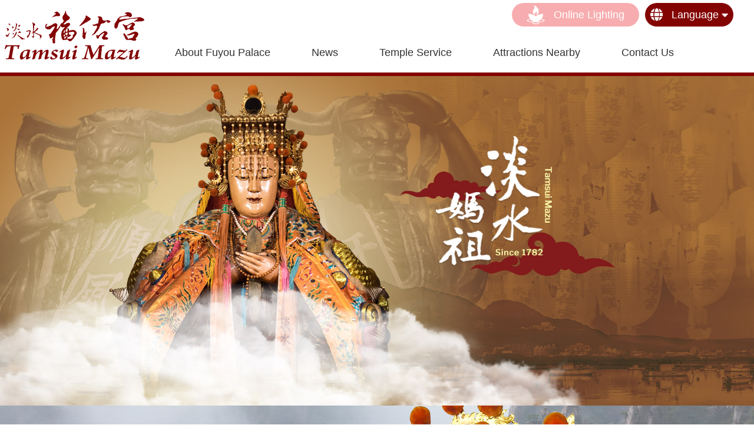

--- FILE ---
content_type: text/html; charset=UTF-8
request_url: https://www.tamsuimazu.com.tw/eng/
body_size: 4747
content:
<!doctype html>
<html lang="">
<head>
<meta charset="UTF-8">
<meta name="viewport" content="width=device-width,initial-scale=1.0,user-scalable=yes,maximum-scale=5.0,minimum-scale=1.0">
<title> 淡水福佑宮 </title>

<meta name="keywords" content="淡水,福佑宮,媽祖廟,淡水老街,台北媽祖廟,三級古蹟,台北三級古蹟" />
<meta name="description" content="台北淡水福佑宮建廟的歷史遠溯自清朝乾隆壬寅四十七年（西元1782年）創建，是淡水最早草創的廟宇，也是位於淡水老街的媽祖廟，1980年7月經內政部公告指定爲三級古蹟。" />
<meta name="robots" content="all" />
<meta name="csrf-param" content="_csrf">
    <meta name="csrf-token" content="J9b3pADu-rhwVZlIFk5JpzSeLrIeP0qxs1FjB0FkO19Tu4TUSZyf-QIUyCBQDxvAV91Pw2dqDdCKBgFmNCZ6PA==">






<script> 
    if(typeof document.addEventListener !="undefined"){
        document.addEventListener("touchstart", function() { },false); 
    }
</script>
<script type="application/ld+json">
{"@context":"http://schema.org","@type":"Organization","name":"淡水福佑宮","url":"https://www.tamsuimazu.com.tw/eng/","logo":"https://www.tamsuimazu.com.tw/upload_files/logo.png","address":{"@type":"PostalAddress","streetAddress":"中正路200號","addressLocality":"淡水區","addressRegion":"新北市","postalCode":"251","addressCountry":"台灣省"},"contactPoint":{"@type":"ContactPoint","contactType":"customer support","telephone":"02-26211731","faxNumber":"02-26293781","email":"fuyou.temple@gmail.com"}}
</script>

<link href="/eng/themes/tamsuimazu/css/index.css" rel="stylesheet">
<link href="/eng/themes/tamsuimazu/js/owl-carousel/owl.carousel.css" rel="stylesheet">
<link href="/eng/themes/tamsuimazu/js/owl-carousel/owl.theme.default.css" rel="stylesheet">
<link href="/eng/themes/tamsuimazu/js/owl-carousel/owl.theme.green.css" rel="stylesheet">
<link href="/eng/themes/tamsuimazu/css/header.css" rel="stylesheet">
<link href="/eng/themes/tamsuimazu/css/footer.css" rel="stylesheet">
<link href="/eng/themes/tamsuimazu/css/font-awesome/css/fontawesome-all.css" rel="stylesheet">
<link href="https://fonts.googleapis.com/css?family=Noto+Sans+TC" rel="stylesheet">
<link href="/eng/themes/tamsuimazu/js/menu/menuzord.css" rel="stylesheet">
<script src="https://www.googletagmanager.com/gtag/js?id=UA-124955561-20" async></script>
<script>
  window.dataLayer = window.dataLayer || [];
  function gtag(){dataLayer.push(arguments);}
  gtag('js', new Date());

  gtag('config', 'UA-124955561-20');
</script>
<link href='/favicon.ico' rel='icon' type='image/x-icon'/></head>
<body>

<script>var closeMiniCart;</script>
<header>
    <article class='content-box'>
        <div class="logo">
            <a href="/eng/"><img src="/eng/themes/tamsuimazu/images/logo.png" alt="淡水福佑宮" title="淡水福佑宮"></a>
        </div>
        <nav id="menuzord" class="menuzord red">
            <ul class="menuzord-menu">
                <li><a href="/eng/aboutus.htm">About Fuyou Palace</a>
                    <ul class="dropdown">
                        <ul class="navigation-2">
                            <li><a href="/eng/aboutus.htm">Introduction to the temple</a></li>
                            <li><a href="/eng/aboutus/沿革.html">History</a></li>
                            <li><a href="/eng/space.htm">Temple tour</a></li>
                            <li><a href="/eng/festival.htm">Festival introduction</a></li>
                        </ul>
                    </ul>
                </li>
                <li><a href="/eng/news.htm">News</a>
                    <ul class="dropdown">
                        <ul class="navigation-2">
                            <li><a href="/eng/news.php?func=n_list&nc_id=1">latest news</a></li>
                            <li><a href="/eng/gallery.htm">Activity highlights</a></li>
                        </ul>
                    </ul>
                </li>
                <li><a href="/eng/services.htm">Temple Service</a>
                    <ul class="dropdown">
                        <ul class="navigation-2">
                            <li><a href="/eng/services.htm">Pilgrim service</a></li>
                            <li><a href="/eng/visiting.htm">Visiting order</a></li>
                            <li><a href="/eng/products.htm">Cultural creation</a></li>
                        </ul>
                    </ul>
                </li>
                <!--<li><a href="/eng/video.htm">影音區</a></li>-->
                <!---<li><a href="/eng/faq.htm">問與答</a></li>-->
                <li><a href="/eng/surrounding.htm">Attractions nearby</a></li>
                <li><a href="/eng/contactus.htm">contact us</a></li>
                <li class="light-btn"><a href="https://www.tamsuimazu.com.tw/lightup/light.htm" target="_blank"><img src="/eng/themes/tamsuimazu/images/light.png" alt="淡水福佑宮" title="">Online lighting</a></li>
                <li class="lang">
                    <div class="lang-select">Language<i class="fas fa-caret-down"></i></div>
                    <ul>
                        <li><a href="/">繁中</a></li>
                        <li><a href="/chs/">简中</a></li>
                        <li><a href="/eng/">英文</a></li>
                    </ul>
                </li>
            </ul>
        </nav>
    </article>
</header>
<main class="container">
    <section class="idx-banner">
        <article class="owl-carousel banner-for-pc">
            <div><img src="/eng/themes/tamsuimazu/images/idx-banner-1.jpg" alt="淡水媽祖-福佑宮" title="淡水媽祖-福佑宮"></div>
            <div><img src="/eng/themes/tamsuimazu/images/idx-banner-2.jpg" alt="淡水媽祖-福佑宮" title="淡水媽祖-福佑宮"></div>
            <div><img src="/eng/themes/tamsuimazu/images/idx-banner-3.jpg" alt="淡水媽祖-福佑宮" title="淡水媽祖-福佑宮"></div>
        </article>
        <!--pc版banner-->
        <article class="owl-carousel banner-for-rwd">
            <div><img src="/eng/themes/tamsuimazu/images/idx-banner1-rwd.jpg" alt="淡水媽祖-福佑宮" title="淡水媽祖-福佑宮"></div>
            <div><img src="/eng/themes/tamsuimazu/images/idx-banner2-rwd.jpg" alt="淡水媽祖-福佑宮" title="淡水媽祖-福佑宮"></div>
            <div><img src="/eng/themes/tamsuimazu/images/idx-banner3-rwd.jpg" alt="淡水媽祖-福佑宮" title="淡水媽祖-福佑宮"></div>
        </article>
    </section>
    <!--手機版banner-->
    <!--banner-end-->
    <section class="idx-about">
        <article class='content-box'>
            <h1 data-scroll="toggle(.fadeInLeft,.fadeOutLeft)" class="fadeInLeft">About Fuyou Palace</h1>
            <p data-scroll="toggle(.fadeInRight,.fadeOutRight)" class="fadeInRight">
                The history of Fushui Palace in Tamsui was built in the forty-seventh year of the Qing Emperor Qianlong (1782) and is the earliest grassland created by Danshui. Recording the history of freshwater extension, according to historical records, Fushui Palace is from the coastal area of Xiamen, Fujian, Liuyi: Wurong (Nan'an) Luoyang (Hui'an), Jinshui (Jinjiang), Taoyuan (Yongchun), Qingxi (Anxi), Yin Tong (Tongan), Huai’s anti-Qing Fuming Zhishi’s rate of crossing the stage, and the sorrow of Weizhou Mazu Mengyou. First build a temple in Huwei (that is today: fresh water), Puji nautical, salty and graceful. It was rebuilt in the first year of Jiaqing (AD 1796).</p>
            <div class="about-btn scaleIn" data-scroll="toggle(.scaleIn,.scaleOut)">
                <a href="/eng/aboutus.htm"><span>More</span></a></div>
        </article>
        <span data-scroll="toggle(.fadeInUp,.fadeOutUp)" class="mazu fadeInUp"></span>
    </section>
    <!--about-end-->
    <section class="idx-news">
        <article class='content-box'>
            <h2 data-scroll="toggle(.fadeIndown,.fadeOutdown)" class="fadeIndown">News</h2>
            <ul data-scroll="toggle(.fadeIndown,.fadeOutdown)" class="fadeIndown">
                <li>
                    <div class="news-img"><a href="/eng/news.php?func=n_show&nc_id=1&n_id=101"><img src="/upload_files/news1/_small_/115Light_up3.jpg"></a></div>
                    <h3 class="news-title"><a href="/eng/news.php?func=n_show&nc_id=1&n_id=101">115年祈福點燈&安太歲辦理公告</a></h3><span class="news-date">2025-11-01</span>
                </li>
                <li>
                    <div class="news-img"><a href="https://www.youtube.com/watch?v=gm5PQkb9hgg"><img src="/upload_files/news/_small_/20251017t.png"></a></div>
                    <h3 class="news-title"><a href="https://www.youtube.com/watch?v=gm5PQkb9hgg">福佑宮捐物資白米 助公所里長與警分局</a></h3><span class="news-date">2025-10-17</span>
                </li>
                <li>
                    <div class="news-img"><a href="/eng/news.php?func=n_show&nc_id=1&n_id=98"><img src="/upload_files/news1/_small_/S__66986048-1.jpg"></a></div>
                    <h3 class="news-title"><a href="/eng/news.php?func=n_show&nc_id=1&n_id=98">昆山慧聚天后宮入火安座15周年</a></h3><span class="news-date">2025-10-09</span>
                </li>
                <li>
                    <div class="news-img"><a href="/eng/news.php?func=n_show&nc_id=1&n_id=97"><img src="/upload_files/news1/_small_/file.png"></a></div>
                    <h3 class="news-title"><a href="/eng/news.php?func=n_show&nc_id=1&n_id=97">誠徵職員</a></h3><span class="news-date">2025-10-04</span>
                </li>
                <li>
                    <div class="news-img"><a href="/eng/news.php?func=n_show&nc_id=1&n_id=96"><img src="/upload_files/news1/_small_/781049_0.jpg"></a></div>
                    <h3 class="news-title"><a href="/eng/news.php?func=n_show&nc_id=1&n_id=96">慶贊淡水福德廟府平安遶境</a></h3><span class="news-date">2025-09-20</span>
                </li>
                <li>
                    <div class="news-img"><a href="/eng/news.php?func=n_show&nc_id=1&n_id=95"><img src="/upload_files/news1/_small_/file.png"></a></div>
                    <h3 class="news-title"><a href="/eng/news.php?func=n_show&nc_id=1&n_id=95">誠徵職員</a></h3><span class="news-date">2025-09-04</span>
                </li>
                <li>
                    <div class="news-img"><a href="/eng/news.php?func=n_show&nc_id=1&n_id=94"><img src="/upload_files/news/_small_/a.jpg"></a></div>
                    <h3 class="news-title"><a href="/eng/news.php?func=n_show&nc_id=1&n_id=94">113年中元普渡辦理公告</a></h3><span class="news-date">2025-06-25</span>
                </li>
                <li>
                    <div class="news-img"><a href="/eng/news.php?func=n_show&nc_id=1&n_id=93"><img src="/upload_files/news1/_small_/file.png"></a></div>
                    <h3 class="news-title"><a href="/eng/news.php?func=n_show&nc_id=1&n_id=93">徵職職工</a></h3><span class="news-date">2025-05-05</span>
                </li>
                <li>
                    <div class="news-img"><a href="/eng/news.php?func=n_show&nc_id=1&n_id=92"><img src="/upload_files/news1/_small_/20240317.png"></a></div>
                    <h3 class="news-title"><a href="/eng/news.php?func=n_show&nc_id=1&n_id=92">114年歲次乙巳年躦轎腳活動</a></h3><span class="news-date">2025-04-08</span>
                </li>
                <li>
                    <div class="news-img"><a href="/eng/news.php?func=n_show&nc_id=1&n_id=91"><img src="/upload_files/news1/_small_/20250403.jpg"></a></div>
                    <h3 class="news-title"><a href="/eng/news.php?func=n_show&nc_id=1&n_id=91">遶境活動祈福品隨機結緣</a></h3><span class="news-date">2025-03-31</span>
                </li>
                <li>
                    <div class="news-img"><a href="/eng/news.php?func=n_show&nc_id=1&n_id=90"><img src="/upload_files/news1/_small_/20250403.jpg"></a></div>
                    <h3 class="news-title"><a href="/eng/news.php?func=n_show&nc_id=1&n_id=90">114年媽祖祈安遶境起駕時間及梯隊路線公告</a></h3><span class="news-date">2025-03-18</span>
                </li>
                <li>
                    <div class="news-img"><a href="/eng/news.php?func=n_show&nc_id=1&n_id=89"><img src="/upload_files/news1/_small_/img026a.jpg"></a></div>
                    <h3 class="news-title"><a href="/eng/news.php?func=n_show&nc_id=1&n_id=89">114年歲次乙巳年禮斗法會</a></h3><span class="news-date">2025-03-11</span>
                </li>
            </ul>
            <div class="news-btn fadeIndown" data-scroll="toggle(.fadeIndown,.fadeOutdown)"><a href="/eng/news.htm"><span>More</span></a>
            </div>
        </article>

    </section>
    <section class="idx-infor-all">
        <article class='content-box'>
            <h2 data-scroll="toggle(.fadeIndown,.fadeOutdown)" class="fadeIndown">Important information</h2>
            <div class="idx-infor fadeIndown" data-scroll="toggle(.fadeIndown,.fadeOutdown)"><a href="/eng/visiting.htm">
                <figure><img src="/eng/themes/tamsuimazu/images/idx-visiting-link.png" alt="福佑宮-參拜順序" title="福佑宮-參拜順序">
                    <figcaption><h3>Visiting order</h3></figcaption>
                </figure>
            </a></div>
            <div class="idx-infor" data-scroll="toggle(.fadeIndown,.fadeOutdown)"><a href="/eng/services.htm">
                <figure><img src="/eng/themes/tamsuimazu/images/index-service-link.png" alt="福佑宮-香客服務" title="福佑宮-香客服務">
                    <figcaption><h3>Pilgrim service</h3></figcaption>
                </figure>
            </a></div>
        </article>
    </section>
</main>
<footer>
     <article class="content-box">
<p id="gotop" class="gotop-button"><img title="go-top" src="/eng/themes/tamsuimazu/images/top-icon.png" alt="go-top" /></p>
</article>
<center class="temple-content content-box">
<div class="footer-logo"><img title="{MSG_SITE_NAME}" src="/eng/themes/tamsuimazu/images/footer-logo.png" alt="{MSG_SITE_NAME}" /></div>
<span class="footer-border"></span>
<div>
<ul class="temple-infor">
<li><span>Phone:</span> <span><a href="tel:886-2-26211731">02-26211731</a></span></li>
<li><span>Fax:</span> <span>02-26293781</span></li>
<li><span>Address:</span> <span>New Taipei City</span><span>Freshwater Area</span><span>200 Zhongzheng Road</span></li>
<li><span>Opening time:</span> 06:00~20:30</li>
<li>統一編號:37503291</li>
<li>稅籍登記名稱:淡水福佑宮</li>
</ul>
</div>
</center><center>
<div class="footer-link">
<ul>
<li><a href="/sitemap.htm">Site Map</a></li>
<li><a href="/contactus.htm">Contact Us</a></li>
<li><a href="/surrounding.htm">Recent attractions</a></li>
</ul>
</div>
</center><center class="copyright">Freshwater Fuyou Palace Copyright</center>
</footer>
<script src="https://www.google.com/recaptcha/api.js"></script>
<script src="/eng/assets/335640ae/bundle.js"></script>
<script src="/eng/assets/c99d4f96/jquery.min.js"></script>
<script src="/eng/themes/tamsuimazu/js/owl-carousel/owl.carousel.js"></script>
<script src="/eng/themes/tamsuimazu/js/customer.js"></script>
<script src="/eng/themes/tamsuimazu/js/jsManage.js"></script>
<script src="/eng/themes/tamsuimazu/js/ScrollTrigger.min.js"></script>
<script src="/eng/js/ws_main.js"></script>
<script src="/eng/themes/tamsuimazu/js/menu/menuzord.js"></script>
<script>UrlManager.configure({"enablePrettyUrl":false,"showScriptName":true,"suffix":null,"rules":[],"prefix":"/eng/index.php"});
    window.counter = function () {
        // this refers to the html element with the data-scroll-showCallback tag
        var span = this.querySelector('span');
        var current = parseInt(span.textContent);

        span.textContent = current + 1;
    };
    document.addEventListener('DOMContentLoaded', function () {
        var trigger = new ScrollTrigger({
            addHeight: true
        });
    });</script>
<script>jQuery(function ($) {

            $(document).on("click","#closecart",function(evt){
                evt.preventDefault();
                clearTimeout(closeMiniCart);
                $(this).parents("#minicart").empty().hide();
            });            
            $("#cart-zone").hover(function(){
                clearTimeout(closeMiniCart);
                if(!$("#minicart").is(":visible") ){
                    $.get("/eng/cart.php?func=ajax_cart_list",function(req){
                        $("#minicart").html(req).show();
                    });
                }
            },function(){
                 closeMiniCart = setTimeout(function(){
                    $("#minicart").empty().hide();
                 },1000);
            });
            
    $(window).scroll(function(){
        if($(this).scrollTop()>400){
            $('header').addClass('navFixed');
		}
		else{$('header').removeClass('navFixed');}
	});
    $('.owl-carousel.banner-for-pc').owlCarousel({
        items: 1,
        navElement: false,
        autoplay: true,
        loop: true
    });
    $('.owl-carousel.banner-for-rwd').owlCarousel({
        items: 1,
        navElement: false,
        autoplay: true,
        loop: true
    });
			jQuery("#menuzord").menuzord({
                align: "left",
            });
});</script>
</body>


</html>

--- FILE ---
content_type: text/css
request_url: https://www.tamsuimazu.com.tw/eng/themes/tamsuimazu/css/index.css
body_size: 2302
content:

body {	-webkit-text-size-adjust:100%; margin:0; text-align:center; font-family:'Arial', sans-serif;word-wrap: break-word;word-break: break-all;line-height: 180%;font-size: 16px;}
img {	border:0; }

/* Reset ================================================================================= */

a { text-decoration:none; 
-webkit-transition: all 0.4s ease-out 0s;
-moz-transition: all 0.4s ease-out 0s;
transition: all 0.4s ease-out 0s; }
a:hover { text-decoration:none; }

* { margin:0; padding:0; list-style:none;
-webkit-box-sizing: border-box; /* Safari/Chrome, other WebKit */
-moz-box-sizing: border-box;    /* Firefox, other Gecko */
box-sizing: border-box;         /* Opera/IE 8+ */}
.content-box { max-width:1280px; margin:0 auto; text-align:left; position:relative; clear:both;}
.idx-banner{margin: 0 auto;padding: 0;}
.owl-carousel.banner-for-pc{max-width: 1920px;margin: 0 auto;overflow: hidden;}
.owl-carousel.banner-for-pc .owl-stage{}
.owl-dots,.owl-nav.disabled{display: none;}
.owl-carousel.banner-for-pc div{}
.owl-carousel.banner-for-pc  img{width: auto;display: block;}
.owl-carousel.banner-for-rwd{display: none !important;margin: 0 auto;overflow: hidden;}
.owl-carousel.banner-for-rwd .owl-stage{}
.owl-carousel.banner-for-rwd  img{width: auto;display: block;}
.idx-about{text-align: left;background: url(../images/idx-about-bg.png) no-repeat;background-size: cover;background-attachment: fixed;padding: 5vh 15vw;min-height: 668px;background-position: center 30%;display: flex;align-items: center;overflow: hidden;position: relative;}
.idx-about .mazu{position: absolute;top: -30px;right:50px;}
.idx-about .mazu:after{content: url(../images/idx-mazu.png);display: block;}
.idx-about h1{font-size: 35px;color:#830202;font-weight: 600;margin: 30px 0;padding:5px 0;}
.idx-about .content-box{width: 50%;font-weight: lighter;letter-spacing: 1px;line-height: 180%;color:#333333;margin: 0;text-align: justify;word-break: keep-all;}
.about-btn{margin: 35px 0;padding: 5px 0;}
.about-btn a{display:inline-block;border: 1.5px solid #830202;text-align: center;font-size: 18px;color:#830202;min-width: 200px;min-height: 45px;padding:10px 40px;vertical-align: middle;position: relative;overflow: hidden;}
.about-btn a::before{content:"";width: 0px;background: #830202;height: 100%;position: absolute;display: block;left: 0;top: 0;transition: 0.6s;}
.about-btn a::after{content:"";width: 0px;background: #830202;height: 100%;position: absolute;display: block;right: 0;top: 0;transition: 0.6s;}
.about-btn a:hover::before{width: 100%;z-index: 1;}
.about-btn a:hover::after{width: 100%;z-index: 1;}
.about-btn a:hover span{color:#fff;position: relative;z-index: 9;}
.idx-news{background: url(../images/idx-news-bg.png) no-repeat;background-size: cover;background-position: center 25%;padding: 5vh 15vw;}
.idx-news h2{font-size: 35px;color:#fff;font-weight: 600;margin: 10px 0;padding:5px 0;display: flex;align-items: center;justify-content: center;}
.idx-news h2::before{content: url(../images/idx-h1-white.png);display: block;margin: 0 10px;}
.idx-news h2::after{content: url(../images/idx-h1-white.png);display: block;margin: 0 10px;}
.idx-news ul{padding: 5vh 0;display: flex;align-items: center;justify-content: center;margin: 30px auto;}
.idx-news ul li{margin: 0 40px;letter-spacing: 3px;flex-direction: column; align-items: center;justify-content: center; display: none;width: calc(100%/3);}
.idx-news ul li:nth-of-type(1), .idx-news ul li:nth-of-type(2), .idx-news ul li:nth-of-type(3) {display: flex;}
.idx-news ul li .news-img{overflow: hidden;display: block;max-width:223px;border-radius: 100%;max-height: 223px;box-shadow: 1px 1px 9px 2px rgba(0, 0, 0, 0.25882352941176);margin: 0 auto;}
.idx-news ul li .news-img a img{min-height:223px;width: auto;}
.news-title{text-align: center;max-width:300px;text-overflow: ellipsis;overflow: hidden;white-space: nowrap;color:#fff;}
.news-title:before{content:"";border-top: 3px solid #fff;width: 300px;display: block;margin:15px 0; }
.news-title a{color:#fff;font-weight: 400;text-shadow: 1px 1px 4px rgba(0, 0, 0, 0.73);}
.news-date{color:#fff;font-size: 14px;font-weight: lighter;padding: 5px 0;margin: 5px 0;text-shadow: 1px 1px 4px rgba(0, 0, 0, 0.73);display: block;text-align: center;}
.idx-news ul li:hover .news-img a img{transform: scale(1.1,1.1);transition: all .8s ease;}
.idx-news ul li:hover .news-title:before{border-color:#e09814;text-shadow: unset;}
.idx-news ul li:hover .news-title a,.idx-news ul li:hover .news-date{color:#e09814;text-shadow: unset;}
.news-btn{margin: 15px 0;padding: 5px 0;text-align: center;}
.news-btn a{display:inline-block;background:#a50505;text-align: center;font-size: 18px;color:#fff;min-width: 200px;min-height: 45px;padding:10px 40px;vertical-align: middle;position: relative;overflow: hidden;}
.news-btn a:before{content:"";display: block;width: 0px;height: 100%;left: 0;position: absolute;top:0;background: #e09814;transition: 0.6s;}
.news-btn a:after{content:"";display: block;width: 0px;height: 100%;right: 0;position: absolute;top:0;background: #e09814;transition: 0.6s;}
.news-btn a:hover:before{width: 100%;z-index: 1;}
.news-btn a:hover:after{width: 100%;z-index: 1;}
.news-btn a:hover span{position: relative;color:#fff;z-index: 9;}
.idx-infor-all{padding: 5vh 15vw;}
.idx-infor-all h2{font-size: 35px;color:#830202;font-weight: 600;margin: 10px 0;padding:5px 0;display: flex;align-items: center;justify-content: center;}
.idx-infor-all h2::before{content: url(../images/idx-h1-red.png);display: block;margin: 0 10px;}
.idx-infor-all h2::after{content: url(../images/idx-h1-red.png);display: block;margin: 0 10px;}
.idx-infor-all .content-box {}
.idx-infor{display: inline-block;margin: 30px 10px;padding: 5vh 0;position: relative; width: 45%;}
.idx-infor figure{max-height: 295px;position: relative;display: flex;flex-direction: column;align-items: center;justify-content: center;overflow: hidden;}
.idx-infor a::before{content: "";border: .5px solid #fff;display: block;width:90%;max-height:248px;margin: 0 auto;z-index: 99;position: absolute;left: 0;right: 0; top: 19%; bottom: 19%;}
.idx-infor figure figcaption h3{text-align: center;position: absolute;top: 50%;left: 0;right: 0;color:#fff;font-weight:500;font-size: 20px;letter-spacing: 3px;z-index: 9999;text-shadow: 1px 1px 14px rgba(0, 0, 0, 0.8196078431372549)}
.idx-infor:hover figure img{transform: scale(1.1,1.1);transition: all .8s linear;opacity: .8;}
.idx-infor:hover figure h3 {text-shadow: unset;}
/*go-top*/
.gotop-button{cursor: pointer;text-align: right;top: -140px;position: absolute;right: 0;z-index: 100;}
.gotop-button img{width: 150px;height: auto;animation: cloud-scale-1 .5s linear infinite alternate;}
/*動畫*/
.fadeInLeft {transition:transform 1s ease,opacity 1s ease;transform: translate(0, 0);opacity:1;}
.fadeOutLeft {transition:transform 1s ease,opacity 1s ease;transform: translate(-10px, 0);opacity: 1;}
.fadeInRight {transition:transform 1s ease,opacity 1s ease;transform: translate(0, 0);opacity:1;}
.fadeOutRight {transition:transform 1s ease,opacity 1s ease;transform: translate(10px, 0);opacity: 1;}
.fadeInUp {transition: transform 1s ease, opacity 1s ease; transform: translate(0, 0); opacity: 1.0; }
.fadeOutUp {transition: transform 1s ease, opacity 1s ease; transform: translate(0, 10px); opacity: 0; }
.fadeIndown{transition: transform 1s ease, opacity 1s ease; transform: translate(0, 0); opacity: 1.0;}
.fadeOutdown{transition: transform 1s ease, opacity 1s ease; transform: translate(0, -10px); opacity: 0;}
.scaleIn{transition: transform 1s ease, opacity 1s ease; transform:scale3d(1,1,1); opacity:1;}
.scaleOut{transition: transform 1s ease, opacity 1s ease; transform:scale3d(0,0,0); opacity:0;}
.cloud-scale-1{animation-name:cloud-scale-1; }
@keyframes cloud-scale-1{
0%{transform: translateY(-10px);}
100%{transform: translateY(0px);}
}
@media only screen and (max-width: 1366px) {
.idx-infor{width: 45%;}
.idx-infor a::before{ max-height: 185px;}
}
@media only screen and (max-width: 1240px) {
.idx-about .mazu{right:-100px;}
.idx-infor a::before{height: 62%;}
}
@media only screen and (max-width: 980px) {
.banner-for-pc{display: none !important;}
.owl-carousel.banner-for-rwd{display: block !important;}
.idx-about{flex-direction: column-reverse;    background-attachment: unset;}
.idx-about .mazu{position: unset;content: url(../images/idx-mazu-rwd.png);display: block;}
.idx-about .content-box{width: 100%;}
.idx-news ul li:first-child{display: block;}
.idx-news ul li:nth-of-type(1), .idx-news ul li:nth-of-type(2), .idx-news ul li:nth-of-type(3) {display: none;}
.idx-news ul li:nth-of-type(1) {display: block;width: auto;}
.idx-news ul li {display:none;}
.idx-infor-all .content-box{text-align: center;}
.idx-infor{width: 100%;}
.idx-infor a::before{width: 78%; max-height: 265px;}

}
@media only screen and (max-width: 768px) {
.idx-infor a::before {width: 90%;}
}
@media only screen and (max-width: 640px) {}
@media only screen and (max-width: 570px) {
.idx-about,.idx-news,.idx-infor-all{padding: 5vh 3vw;}
.idx-about .mazu{width: 90%;}
.idx-about h1,.idx-news h2,.idx-infor-all h2{font-size: 25px;}
.idx-infor figure figcaption h3{font-size: 18px;top:45%;}
}
@media only screen and (max-width: 414px) {
.gotop-button{top:-120px;}
}
@media only screen and (max-width: 320px) {
.idx-news h2::before,.idx-news h2::after,.idx-infor-all h2::before,.idx-infor-all h2::after{display: none; }
}

--- FILE ---
content_type: text/css
request_url: https://www.tamsuimazu.com.tw/eng/themes/tamsuimazu/css/header.css
body_size: 1250
content:

input,button,select,textarea{outline:none}

img {max-width:100%;height: auto;}
.editor a {word-wrap: break-word;word-break: break-all;}
.editor ul, .editor li { list-style-type:initial;}
.table_scroll{overflow-x: auto; display: block; padding-bottom:0px;}
.datatable { width:100%; border-spacing:1px; background: #e6e6e6;}
.datatable th {}
.datatable td {}
.content-box{max-width:1280px;margin:0 auto;padding: 0;position: relative;}
header{min-height: 85px;border-bottom: 6px solid #830202;}
header .content-box{display: flex;}
nav{margin-top: 75px;}
nav ul{}
nav ul li{display: inline-block;margin: 0 20px;font-size: 18px;padding:0 15px;}
nav ul li a{color:#333333;}
nav ul li.light-btn {position: absolute; top: 5px; right: 160px; z-index: 99;}
nav ul li.light-btn a {display: flex; flex-wrap: wrap; align-items: center; justify-content: center; padding: 0 25px; height: 40px; border-radius: 20px; background-color: #f7adaf; color: #fff;}
nav ul li.light-btn a img {margin-right: 15px;}
nav ul li.lang{position: absolute;top:5px;right:0;cursor: pointer;z-index: 99;}
nav ul li.lang:hover .lang-select{}
.lang-select{width: 150px;background: #830202;color:#fff;min-height: 40px;border-radius:20px;vertical-align: middle;text-align: center;padding: 3px 0;display: flex;align-items: center;justify-content: center;}
.lang-select:before{content:"\f0ac";font-family: 'Font Awesome 5 Free';font-weight: 900;font-size: 22px;color:#fff;margin-right: 15px;}
.lang-select i{margin-left: 5px;}
.lang ul{background: #efecec;max-width: 120px;margin: 0 auto;border-radius: 0 0 5px 5px;display: none;}
.lang ul li{margin:0;font-size: 15px;padding:5px 0;width: 100%;overflow: hidden;}
.lang ul li a{}
.lang ul li:hover,.lang ul li.current{background: #ccc;border-radius:5px;}
.navFixed {z-index: 9999;position: fixed;top: 0;left: 0;margin: 0 auto;min-width: 100%;transition: height 1.5s ease-out;background:#fff;max-width: 1280px;
animation-duration: 1s;animation-fill-mode: forwards;}
.menuzord-menu ul.dropdown:before {content: "";width: 0;height: 0;border-style: solid;border-width: 0 5px 8.7px 5px;border-color: transparent transparent #e2ab05 transparent;
line-height: 0px;filter: progid:DXImageTransform.Microsoft.Chroma(color='#000000');top: -10px;position: absolute;left: 0;right: 0;text-align: center;margin: 0 auto;}

@media only screen and (max-width: 1240px){
.logo img{width: 80%;}
nav {margin-top: 55px;}
nav ul li{padding: 0 5px;}
/*nav ul li.lang{right:105px;}*/
}
@media only screen and (max-width: 980px) {
header{min-height: unset;}
nav{margin-top: 10px;}
nav ul li.light-btn {position: relative; top: 0px; right: auto; z-index: 99; width: 100%;}
nav ul li.light-btn a {display: flex!important; flex-wrap: wrap; align-items: center; justify-content: flex-start; padding: 0px 5px 0px 10px; height: 40px; border-radius: 0px; background-color: transparent; color: #fff; width: 100%;}
nav ul li.lang{right: 0;padding: 5px 0 !important; top: 0;}
.lang-select {background: unset;width: 100%;text-align: left;justify-content: unset;padding: 0 5px;}
.lang ul {background: unset;max-width: unset;border-radius: 0;text-align: left;padding: 0;}
.lang ul li a{color:#fff;padding: 0 5px;}
.lang ul li:hover,.lang ul li.current{border-radius: 0;}
.lang ul li:hover a,.lang ul li.current a{color:#333333;}
.menuzord-menu ul.dropdown:before{display: none;}
}

@media only screen and (max-width: 768px) {}

@media only screen and (max-width: 640px) {}

@media only screen and (max-width: 570px) {
}

@media only screen and (max-width: 414px) {}

@media only screen and (max-width: 320px) {}


--- FILE ---
content_type: text/css
request_url: https://www.tamsuimazu.com.tw/eng/themes/tamsuimazu/css/footer.css
body_size: 479
content:
footer{background:#830202;color:#fff;margin:30px auto 0 auto;padding: 5vh 0 0 0;}
.temple-content.content-box{display: flex;align-items: center;justify-content: center;text-align: left;margin:15px auto 30px auto;}
.temple-content.content-box a{color:#fff;}
.footer-border{margin:0 25px 0 15px;}
.footer-border::before{content:"";border-right: 2px solid #fff;display: block;width: 2px;height: 140px;margin: 0 5px;}
.temple-infor{}
.temple-infor li{padding: 5px;}
.footer-link{margin:15px auto 30px auto;max-width: 1280px;display: inline-block;}
.footer-link ul{display: flex;align-items: center;justify-content: center;}
.footer-link ul li{padding: 0 10px;border-right: 1px solid #fff;}
.footer-link ul li a{color:#fff;}
.footer-link ul li:hover a{color:#e09814;}
.footer-link ul li:last-child{border:none;}
.copyright{background: url(../images/copyright-bg.png)no-repeat;color:#333333;text-align: center;min-height: 30px;vertical-align: middle;padding-top: 3px;}
@media only screen and (max-width: 570px) {
.temple-content.content-box{flex-direction: column;}
.footer-border::before{display: none;}
.idx-infor{margin: 5px auto;}
}
@media only screen and (max-width: 414px) {
}

--- FILE ---
content_type: text/css
request_url: https://www.tamsuimazu.com.tw/eng/themes/tamsuimazu/js/menu/menuzord.css
body_size: 2405
content:
@import url(https://fonts.googleapis.com/css?family=Open+Sans:300,400,600,700);
.menuzord,.menuzord *{box-sizing:border-box;-moz-box-sizing:border-box;-webkit-box-sizing:border-box;}
.menuzord{}
.menuzord a{-o-transition:color .3s linear,background .3s linear;-moz-transition:color .3s linear,background .3s linear;-webkit-transition:color .3s linear,background .3s linear;transition:color .3s linear,background .3s linear;}
.menuzord-menu.scrollable>.scrollable-fix{display:none;}
.menuzord-brand{margin:18px 30px 0 0;float:left;color:#666;text-decoration:none;font-size:24px;font-weight:600;line-height:1.3;cursor:pointer;}
.menuzord-menu{margin:0;padding:0;list-style:none; margin:0 auto; text-align:left; display: flex; flex-direction: row; flex-wrap: nowrap;}
.menuzord-menu.menuzord-right{float:right;}
.menuzord-menu>li{display:inline-block; text-align:center; position:relative; }
.menuzord-menu>li>a{ text-decoration:none;outline:0;-webkit-tap-highlight-color:transparent; width:100%; line-height:100%; position:relative;text-transform: capitalize}
.menuzord-menu>li>a span { display:block;}
.menuzord-menu>li.active>a,.menuzord-menu>li:hover>a,.menuzord-menu>li.current>a{color: #a50505; }
.menuzord-menu>li.active>a:after ,.menuzord-menu>li:hover>a:after { width:100%;}
.menuzord-menu ul.dropdown,.menuzord-menu ul.dropdown li ul.dropdown{list-style:none;margin:0;display:none;position:absolute;z-index:999;width:100%;min-width: 120px;background: rgb(162, 7, 7);
left: 0;top: 35px;border-top: 3.5px solid #e2ab05;left:0;}
.menuzord-menu ul.dropdown li ul.dropdown{left:100%;}
.menuzord-menu ul.dropdown li{clear:both;width:100%;border:0;position:relative;margin: 0 auto;padding: 0;}
.menuzord-menu ul.dropdown li a{width:100%; text-align:left;padding:10px 10px;color:#fff; text-decoration:none;display:inline-block;clear:both;position:relative;outline:0;-o-transition:padding .2s linear;-moz-transition:padding .2s linear;-webkit-transition:padding .2s linear;transition:padding .2s linear; font-size:15px; }
.menuzord-menu ul.dropdown li:hover>a,.menuzord-menu ul.dropdown li.current>a{background:#e09814;color:#fff;}
.menuzord-menu ul.dropdown.dropdown-left{left:none;}
.menuzord-menu ul.dropdown li ul.dropdown.dropdown-left{left:-100%;}
.menuzord-menu li .indicator{margin-left:3px; display:none;}
.menuzord-menu li ul.dropdown li .indicator{position:absolute;top:3px;right:10px;font-size:14px;}
.menuzord-menu>li>.megamenu{width:100%;padding:20px 4px;left:0;position:absolute;display:none;z-index:99;border-top:solid 0px #f0f0f0;background:#151515; }
.menuzord-menu>li>.megamenu.megamenu-half-width{width:50%;left:auto;}
.menuzord-menu>li>.megamenu.megamenu-quarter-width{width:290px;left:auto;}
.menuzord-menu>li>.megamenu .megamenu-row{width:100%;margin-top:15px;}
.menuzord-menu>li>.megamenu .megamenu-row:first-child{margin-top:0;}
.menuzord-menu>li>.megamenu .megamenu-row:after,.menuzord-menu>li>.megamenu .megamenu-row:before{display:table;content:"";line-height:0;}
.menuzord-menu>li>.megamenu .megamenu-row:after{clear:both;}
.menuzord-menu>li>.megamenu .megamenu-row .col1,.menuzord-menu>li>.megamenu .megamenu-row .col10,.menuzord-menu>li>.megamenu .megamenu-row .col11,.menuzord-menu>li>.megamenu .megamenu-row .col12,.menuzord-menu>li>.megamenu .megamenu-row .col2,.menuzord-menu>li>.megamenu .megamenu-row .col3,.menuzord-menu>li>.megamenu .megamenu-row .col4,.menuzord-menu>li>.megamenu .megamenu-row .col5,.menuzord-menu>li>.megamenu .megamenu-row .col6,.menuzord-menu>li>.megamenu .megamenu-row .col7,.menuzord-menu>li>.megamenu .megamenu-row .col8,.menuzord-menu>li>.megamenu .megamenu-row .col9{display:block;min-height:20px;float:left;margin-left:3%;}
.menuzord-menu>li>.megamenu .megamenu-row [class*=col]:first-child{margin-left:0;}
.menuzord-menu>li>.megamenu .megamenu-row .col1{width:5.583333333333%;}
.menuzord-menu>li>.megamenu .megamenu-row .col2{width:14.166666666666%;}
.menuzord-menu>li>.megamenu .megamenu-row .col3{width:22.75%;}
.menuzord-menu>li>.megamenu .megamenu-row .col4{width:31.333333333333%;}
.menuzord-menu>li>.megamenu .megamenu-row .col5{width:39.916666666667%;}
.menuzord-menu>li>.megamenu .megamenu-row .col6{width:48.5%;}
.menuzord-menu>li>.megamenu .megamenu-row .col7{width:57.083333333333%;}
.menuzord-menu>li>.megamenu .megamenu-row .col8{width:65.666666666667%;}
.menuzord-menu>li>.megamenu .megamenu-row .col9{width:74.25%;}
.menuzord-menu>li>.megamenu .megamenu-row .col10{width:82.833333333334%;}
.menuzord-menu>li>.megamenu .megamenu-row .col11{width:91.416666666667%;}
.menuzord-menu>li>.megamenu .megamenu-row .col12{width:100%;}
.menuzord .showhide{width:60px;height:37px;padding:5px 0 0;display:none;float:right;text-decoration:none;outline:0;-webkit-tap-highlight-color:transparent; position:relative;}
.menuzord .showhide em{width:30px;height:4px;margin:6px 20px 0;float:right;background:#830202;}
.menuzord-menu>li>a>i{margin:0 5px 0 0;font-size:18px;float:left;line-height:20px;font-family:FontAwesome;}
.menuzord-menu>li.search form{float:left;padding:22px 16px 17px;}
.menuzord-menu>li.search form input[type=text]{width:160px;padding:5px 10px; border:none;background:#f0f0f0;border-radius:2px;outline:0;}
.menuzord-menu>li.search form:hover input[type=text]{width:160px;}
.menuzord-tabs{width:100%;float:left;}
.menuzord-tabs-nav{width:20%;margin:0;padding:0;float:left;list-style:none;}
.menuzord-tabs-nav>li>a{width:100%;padding:7px 16px;float:left;font-size:13px;text-decoration:none;color:#666;border:1px solid #f0f0f0;outline:0;}
.menuzord-tabs-nav li.active a,.menuzord-tabs-nav li:hover a{background:#f0f0f0;}
.menuzord-tabs-content{width:80%;min-height:30px;padding:20px;float:right;display:none;font-size:13px;border:1px solid #f0f0f0;} 
.menuzord-tabs-content.active{display:block;}
/*.menuzord.blue .menuzord-menu ul.dropdown li:hover>a,.menuzord.blue .menuzord-menu>li.active>a,.menuzord.blue .menuzord-menu>li:hover>a{color:#4A89DC;}
.menuzord.green .menuzord-menu ul.dropdown li:hover>a,.menuzord.green .menuzord-menu>li.active>a,.menuzord.green .menuzord-menu>li:hover>a{color:#37BC9B;}
.menuzord.red .menuzord-menu ul.dropdown li:hover>a,.menuzord.red .menuzord-menu>li.active>a,.menuzord.red .menuzord-menu>li:hover>a{color:#ff670f;}
.menuzord.orange .menuzord-menu ul.dropdown li:hover>a,.menuzord.orange .menuzord-menu>li.active>a,.menuzord.orange .menuzord-menu>li:hover>a{color:#ff670f;}
.menuzord.yellow .menuzord-menu ul.dropdown li:hover>a,.menuzord.yellow .menuzord-menu>li.active>a,.menuzord.yellow .menuzord-menu>li:hover>a{color:#F6BB42;}
.menuzord.purple .menuzord-menu ul.dropdown li:hover>a,.menuzord.purple .menuzord-menu>li.active>a,.menuzord.purple .menuzord-menu>li:hover>a{color:#967ADC;}
.menuzord.pink .menuzord-menu ul.dropdown li:hover>a,.menuzord.pink .menuzord-menu>li.active>a,.menuzord.pink .menuzord-menu>li:hover>a{color:#D770AD;}*/

@media (max-width:980px){
.showhide-rotate em:nth-of-type(1) {position: relative;top: 10px;-moz-transform: rotate(45deg);-webkit-transform: rotate(45deg);-o-transform: rotate(45deg);-ms-transform: rotate(45deg);
transform: rotate(45deg);transition: all .6s linear;}
.showhide-rotate em:nth-of-type(2) {display: none;}
.showhide-rotate em:nth-of-type(3) {position: relative;top: 1px;-moz-transform: rotate(-45deg);-webkit-transform: rotate(-45deg);-o-transform: rotate(-45deg);
-ms-transform: rotate(-45deg);transform: rotate(-45deg);transition: all .6s linear;}
.menuzord { width:100%; left:0; height:0; top:-65px;}
.menuzord-responsive.menuzord{padding:0;}
.menuzord-responsive .menuzord-brand{margin:8px 30px 10px 20px;font-size:20px;line-height:1.55;}
.menuzord-responsive .showhide{margin:0;}
.menuzord-responsive .menuzord-menu{width:100%;float:left!important; background:rgb(162, 7, 7); z-index:9999; position:absolute; top:68px;left:0;border-left-width:0; }
.menuzord-responsive .menuzord-menu.scrollable{overflow-y:auto;-webkit-overflow-scrolling:touch; display: block;}
.menuzord-responsive .menuzord-menu.scrollable>.scrollable-fix{display:block;}
.menuzord-responsive .menuzord-menu>li{width:100%;position:relative; padding:0; margin:0; background:none;}
.menuzord-responsive .menuzord-menu>li:after { display:none;}
.menuzord-responsive .menuzord-menu>li span { display:inline-block; padding-left:0px;}
.menuzord-responsive .menuzord-menu>li>a{width:100%;padding:0px 5px 0px 10px;display:block;border-bottom:solid 1px rgba(255,255,255,.4); color:#fff; line-height:44px; text-align:left; height:auto; font-size:18px; border-right-width:0; }
.menuzord-responsive .menuzord-menu>li>a:after { width:0 !important;}
.menuzord-responsive .menuzord-menu>li>a:hover,.menuzord-responsive .menuzord-menu>li>a.current{ background: #e09814; }
.menuzord-responsive .menuzord-menu>li:first-child>a{}
.menuzord-menu ul.dropdown li a {color: #333333;}
.menuzord-responsive .menuzord-menu ul.dropdown,.menuzord-responsive .menuzord-menu ul.dropdown li ul.dropdown{width:100%;left:0;position:static;border:none;background:#c7c6c6;float:left; padding:0; }
.menuzord-responsive .menuzord-menu ul.dropdown li{position:relative;}
.menuzord-responsive .menuzord-menu ul.dropdown li a{border-bottom:solid 1px rgba(0,0,0,.3);}
.menuzord-responsive .menuzord-menu.menuzord-indented>li>ul.dropdown>li>a{padding-left:10px!important; font-size: 17px; line-height: 28px; font-weight: bold; border-bottom:1px solid rgba(0,0,0,.1); color:#333; text-align:left; }
.menuzord-responsive .menuzord-menu.menuzord-indented>li>ul.dropdown>li>ul.dropdown>li>a{padding-left:10px!important;}
.menuzord-responsive .menuzord-menu.menuzord-indented>li>ul.dropdown>li>ul.dropdown>li>ul.dropdown>li>a{padding-left:10px!important;}
.menuzord-responsive .menuzord-menu.menuzord-indented>li>ul.dropdown>li:hover>a, .menuzord-responsive .menuzord-menu.menuzord-indented>li>ul.dropdown>li.active>a{padding-left:10px!important; background:#0f1f39; color:#f6be00;}
.menuzord-responsive .menuzord-menu.menuzord-indented>li>ul.dropdown>li>ul.dropdown>li:hover>a{padding-left:10px!important;}
.menuzord-responsive .menuzord-menu.menuzord-indented>li>ul.dropdown>li>ul.dropdown>li>ul.dropdown>li:hover>a{padding-left:10px!important;}
.menuzord-responsive .menuzord-menu li .indicator{ display:inline;width:60px;position:absolute;right:0;top:0;font-size:22px;text-align:center;line-height:45px;border-left:solid 1px rgba(255,255,255,.1);}
.menuzord-responsive .menuzord-menu li ul.dropdown li .indicator{ height:43px;right:0;top:0px;font-size:18px;line-height:43px;}
.menuzord-responsive .menuzord-menu>li>.megamenu{width:100%!important;left:0!important;position:static;border-top:none;border-bottom:solid 1px #f0f0f0;}
.menuzord-responsive .menuzord-menu>li>.megamenu .megamenu-row [class*=col]{float:none;display:block;width:100%!important;margin-left:0;margin-top:15px;}
.menuzord-responsive .menuzord-menu>li>.megamenu .megamenu-row,.menuzord-responsive .menuzord-menu>li>.megamenu .megamenu-row:first-child [class*=col]:first-child{margin-top:0;}
.menuzord-responsive .menuzord-menu>li.search{width: 100%;padding: 0px 5px 0px 0;display: block;border-bottom: solid 1px rgba(255, 255, 255, .4);line-height: 44px;text-align: left;
height: auto;font-size: 18px;border-right-width: 0;}
.menuzord-responsive .menuzord-menu>li.search form{width:100%;}
.menuzord-responsive .menuzord-menu>li.search form input[type=text],.menuzord-responsive .menuzord-tabs-content,.menuzord-responsive .menuzord-tabs-nav{width:100%;}
}

--- FILE ---
content_type: application/javascript
request_url: https://www.tamsuimazu.com.tw/eng/themes/tamsuimazu/js/jsManage.js
body_size: 3167
content:
// JavaScript Document
	$(function(){
		
		//submenu
		$(function(){
			$('.dropDown').hover(function(){
				if($(this).parent().hasClass('nav')) return false;
				$(this).find('.submenu').stop(false,true).slideDown(200);
			},function(){
				if($(this).parent().hasClass('nav')) return false;
				$(this).find('.submenu').stop(false,true).slideUp(200);
			});
		});
		
		//mobile menu
		var $m_menu = $('ul.menu').clone();
		var $top_m_menu = $('.topLink').find('.rightBox').children('a').not('.dropDown, .exclude').clone();
				
		$m_menu.appendTo('.m_menu').removeClass().addClass('nav').find('b').remove().end().append($top_m_menu).children('a').wrap('<li/>').end().find('li.dropDown').each(function(){
			$(this).children('a').removeClass().append('<i class="fa-angle-down" />').attr('href','');
		});
				
		$('.m_menu').find('a.main').click(function(){
			if(!$(this).parent().hasClass('active')){
				$(this).parent().addClass('active');
				$(this).parent().css('height','auto');
			}else{
				$(this).parent().removeClass('active');
				$(this).parent().css('height',48);
			}//end if hasClass
			return false;
		});
		
		$('.m_menu').find('li.dropDown').children('a').click(function(){
			$(this).siblings().slideToggle();
			return false;
		});
		
		//mobile classLink
		var $clone = $('.side_classLink > ul').clone(),
		      $current_txt = $('.side_classLink > ul').find('.current02').text();
		$('.side_classLink').after('<div class="m_classLink"><a class="main"><b></b><i class="fa-angle-down"></i></a></div>');
		$('.m_classLink').append($clone).end().find('a.main b').text($current_txt);
		/*$('.m_classLink').hover(function(){
			$(this).find('ul').stop().slideDown(200);
		},function(){
			$(this).find('ul').stop().slideUp(200);*/
		var isT = true;
		$('.m_classLink').click(function(){
			if(isT){
				isT = false;
				$(this).find('i.fa-angle-down').removeClass().addClass('fa-angle-down').attr('href','');
				$(this).find('ul').stop().slideDown(200);
			}
			else{
				isT = true;
				$(this).find('i.fa-angle-down').removeClass().addClass('fa-angle-down').attr('href','');
				$(this).find('ul').stop().slideUp(200);
			}
			
		})
		
		//textEditor img
		/*
		if(isMobile){			
			$('.textEditor').find('img').each(function(){
				var href = $(this).attr('src').replace('_m','_b');
				$(this).wrap('<a class="titan-lb" href="' +href+ '"</a>');
			});			
		}
		*/
		
		//mailLink
		$('.contactLink').click(function(){
			if(isMobile){
				var href = $(this).data('mail');
				window.location.href= 'mailto:'+href;
				return false;
			}
		});

		//gotop
		$('.goTop').click(function(){
			$('body,html').stop().animate({scrollTop:0});
			return false;
		});
				
		//fix contactInfo height
		$('.side_contactInfo').find('b').each(function(){
			if($(this).height() <= 20) $(this).siblings('i').css('float','none').css('display','inline-block');
		});
		//top-menu
		$(window).scroll(function () {
			if ($(this).scrollTop() > 400) {
				$('header').addClass('navFixed');
			} else {
				$('header').removeClass('navFixed');
			}
		});
		
	});